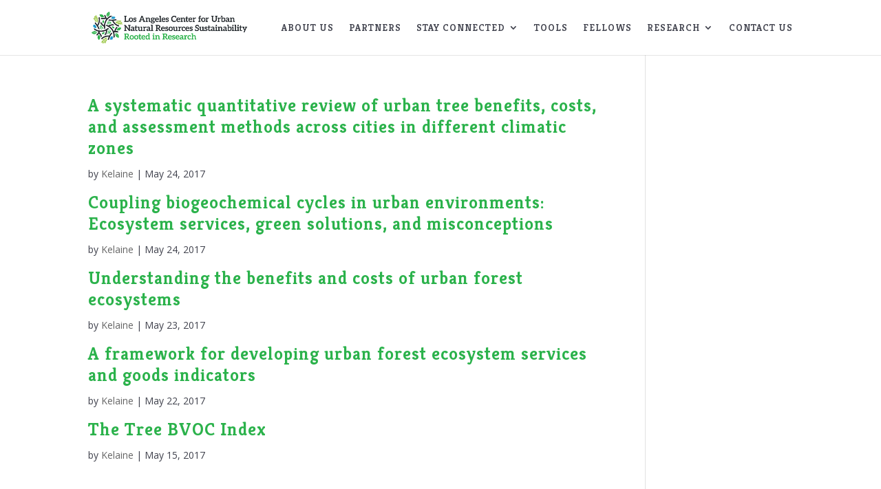

--- FILE ---
content_type: text/html; charset=UTF-8
request_url: https://laurbanresearchcenter.org/keyword/ecosystem-disservices/
body_size: 5114
content:
<!DOCTYPE html><html lang="en"><head><meta charset="UTF-8" /><meta http-equiv="X-UA-Compatible" content="IE=edge"><link rel="pingback" href="https://laurbanresearchcenter.org/xmlrpc.php" /> <script type="text/javascript">document.documentElement.className = 'js';</script> <link media="all" href="https://laurbanresearchcenter.org/wp-content/cache/autoptimize/css/autoptimize_a864f2c2dc798891a4f3f6fe6c6364b1.css" rel="stylesheet"><title>ecosystem disservices | LAUC</title><meta name='robots' content='max-image-preview:large' /> <script type="text/javascript">let jqueryParams=[],jQuery=function(r){return jqueryParams=[...jqueryParams,r],jQuery},$=function(r){return jqueryParams=[...jqueryParams,r],$};window.jQuery=jQuery,window.$=jQuery;let customHeadScripts=!1;jQuery.fn=jQuery.prototype={},$.fn=jQuery.prototype={},jQuery.noConflict=function(r){if(window.jQuery)return jQuery=window.jQuery,$=window.jQuery,customHeadScripts=!0,jQuery.noConflict},jQuery.ready=function(r){jqueryParams=[...jqueryParams,r]},$.ready=function(r){jqueryParams=[...jqueryParams,r]},jQuery.load=function(r){jqueryParams=[...jqueryParams,r]},$.load=function(r){jqueryParams=[...jqueryParams,r]},jQuery.fn.ready=function(r){jqueryParams=[...jqueryParams,r]},$.fn.ready=function(r){jqueryParams=[...jqueryParams,r]};</script><link rel='dns-prefetch' href='//ajax.googleapis.com' /><link rel='dns-prefetch' href='//fonts.googleapis.com' /><link rel="alternate" type="application/rss+xml" title="LAUC &raquo; Feed" href="https://laurbanresearchcenter.org/feed/" /><link rel="alternate" type="application/rss+xml" title="LAUC &raquo; Comments Feed" href="https://laurbanresearchcenter.org/comments/feed/" /><link rel="alternate" type="application/rss+xml" title="LAUC &raquo; ecosystem disservices Keyword Feed" href="https://laurbanresearchcenter.org/keyword/ecosystem-disservices/feed/" /><meta content="Divi Child v.3.0.53.1499108669" name="generator"/><link rel='stylesheet' id='jquery-ui-css' href='https://ajax.googleapis.com/ajax/libs/jqueryui/1.12.1/themes/smoothness/jquery-ui.css?ver=6.9' type='text/css' media='all' /><link rel='stylesheet' id='et-gf-open-sans-css' href='https://fonts.googleapis.com/css?family=Open+Sans%3A400%2C700&#038;ver=1.3.12' type='text/css' media='all' /> <script type="text/javascript" src="https://laurbanresearchcenter.org/wp-includes/js/jquery/jquery.min.js?ver=3.7.1" id="jquery-core-js"></script> <script type="text/javascript" id="jquery-js-after">/* <![CDATA[ */
jqueryParams.length&&$.each(jqueryParams,function(e,r){if("function"==typeof r){var n=String(r);n.replace("$","jQuery");var a=new Function("return "+n)();$(document).ready(a)}});
//# sourceURL=jquery-js-after
/* ]]> */</script> <link rel="https://api.w.org/" href="https://laurbanresearchcenter.org/wp-json/" /><link rel="EditURI" type="application/rsd+xml" title="RSD" href="https://laurbanresearchcenter.org/xmlrpc.php?rsd" /><link href="https://fonts.googleapis.com/css?family=Open+Sans&#038;subset=cyrillic,cyrillic-ext,greek,greek-ext,latin-ext,vietnamese" rel="stylesheet"><meta name="viewport" content="width=device-width, initial-scale=1.0, maximum-scale=1.0, user-scalable=0" /><!-- Global site tag (gtag.js) - Google Analytics --> <script async src="https://www.googletagmanager.com/gtag/js?id=G-MRR9JNN1C5"></script> <script>window.dataLayer = window.dataLayer || [];
  function gtag(){dataLayer.push(arguments);}
  gtag('js', new Date());

  gtag('config', 'G-MRR9JNN1C5');</script> <script>(function ($) {
  $(document).ready(function () {
    $('.et_pb_module.et_pb_accordion.news-accordion .et_pb_accordion_item.et_pb_toggle_open')
      .addClass('et_pb_toggle_close')
      .removeClass('et_pb_toggle_open');
  });
})(jQuery)</script><link rel="icon" href="https://laurbanresearchcenter.org/wp-content/uploads/2017/06/cropped-LAUC-Favicon-Symbol-2-32x32.png" sizes="32x32" /><link rel="icon" href="https://laurbanresearchcenter.org/wp-content/uploads/2017/06/cropped-LAUC-Favicon-Symbol-2-192x192.png" sizes="192x192" /><link rel="apple-touch-icon" href="https://laurbanresearchcenter.org/wp-content/uploads/2017/06/cropped-LAUC-Favicon-Symbol-2-180x180.png" /><meta name="msapplication-TileImage" content="https://laurbanresearchcenter.org/wp-content/uploads/2017/06/cropped-LAUC-Favicon-Symbol-2-270x270.png" /><link rel='stylesheet' id='et-builder-googlefonts-css' href='https://fonts.googleapis.com/css?family=Kreon:300,regular,500,600,700|Open+Sans:300,300italic,regular,italic,600,600italic,700,700italic,800,800italic&#038;subset=latin,latin-ext,cyrillic,cyrillic-ext,greek,greek-ext,vietnamese&#038;display=swap' type='text/css' media='all' /></head><body class="archive tax-keyword term-ecosystem-disservices term-57 wp-theme-Divi wp-child-theme-Divi-child et_bloom et_monarch et_button_no_icon et_pb_button_helper_class et_fixed_nav et_show_nav et_primary_nav_dropdown_animation_fade et_secondary_nav_dropdown_animation_fade et_header_style_left et_pb_footer_columns3 et_cover_background et_pb_gutter osx et_pb_gutters3 et_right_sidebar et_divi_theme et-db"><div id="page-container"><header id="main-header" data-height-onload="66"><div class="container clearfix et_menu_container"><div class="logo_container"> <span class="logo_helper"></span> <a href="https://laurbanresearchcenter.org/"> <img src="https://laurbanresearchcenter.org/wp-content/uploads/2017/06/LAUC-Color-Inline-Full-Web-1.png" width="479" height="100" alt="LAUC" id="logo" data-height-percentage="60" /> </a></div><div id="et-top-navigation" data-height="66" data-fixed-height="40"><nav id="top-menu-nav"><ul id="top-menu" class="nav"><li id="menu-item-105" class="menu-item menu-item-type-post_type menu-item-object-page menu-item-105"><a href="https://laurbanresearchcenter.org/about-us/">ABOUT US</a></li><li id="menu-item-104" class="menu-item menu-item-type-post_type menu-item-object-page menu-item-104"><a href="https://laurbanresearchcenter.org/partners/">PARTNERS</a></li><li id="menu-item-100" class="menu-item menu-item-type-post_type menu-item-object-page menu-item-has-children menu-item-100"><a href="https://laurbanresearchcenter.org/stay-connected/">STAY CONNECTED</a><ul class="sub-menu"><li id="menu-item-1944" class="menu-item menu-item-type-post_type menu-item-object-page menu-item-1944"><a href="https://laurbanresearchcenter.org/stay-connected/calendar/">Events Calendar</a></li><li id="menu-item-2000" class="menu-item menu-item-type-post_type menu-item-object-page menu-item-2000"><a href="https://laurbanresearchcenter.org/newsletters/">Newsletters</a></li><li id="menu-item-1956" class="menu-item menu-item-type-custom menu-item-object-custom menu-item-1956"><a href="https://lp.constantcontactpages.com/su/EXeCWKG">Newsletter Sign Up</a></li><li id="menu-item-2090" class="menu-item menu-item-type-post_type menu-item-object-page menu-item-2090"><a href="https://laurbanresearchcenter.org/spring-partners-meeting/">Partners Meeting</a></li></ul></li><li id="menu-item-99" class="menu-item menu-item-type-post_type menu-item-object-page menu-item-99"><a href="https://laurbanresearchcenter.org/discover/">TOOLS</a></li><li id="menu-item-1939" class="menu-item menu-item-type-post_type menu-item-object-page menu-item-1939"><a href="https://laurbanresearchcenter.org/fellowships/">FELLOWS</a></li><li id="menu-item-1207" class="menu-item menu-item-type-post_type menu-item-object-page menu-item-has-children menu-item-1207"><a href="https://laurbanresearchcenter.org/research/">RESEARCH</a><ul class="sub-menu"><li id="menu-item-3313" class="menu-item menu-item-type-post_type menu-item-object-page menu-item-3313"><a href="https://laurbanresearchcenter.org/2025-la-fire-resources/">2025 LA Fire Resources</a></li><li id="menu-item-1941" class="menu-item menu-item-type-post_type menu-item-object-page menu-item-1941"><a href="https://laurbanresearchcenter.org/research/initiatives/">Initiatives</a></li><li id="menu-item-1916" class="menu-item menu-item-type-post_type menu-item-object-page menu-item-1916"><a href="https://laurbanresearchcenter.org/research/search/">Database</a></li><li id="menu-item-1915" class="menu-item menu-item-type-custom menu-item-object-custom menu-item-1915"><a href="https://lmu-la.maps.arcgis.com/apps/webappviewer/index.html?id=eed2401474d140f181f03e69a1d835e7">LA’s Canopy Viewer</a></li></ul></li><li id="menu-item-109" class="menu-item menu-item-type-post_type menu-item-object-page menu-item-109"><a href="https://laurbanresearchcenter.org/contact-us/">CONTACT US</a></li></ul></nav><div id="et_mobile_nav_menu"><div class="mobile_nav closed"> <span class="select_page">Select Page</span> <span class="mobile_menu_bar mobile_menu_bar_toggle"></span></div></div></div> <!-- #et-top-navigation --></div> <!-- .container --></header> <!-- #main-header --><div id="et-main-area"><div id="main-content"><div class="container"><div id="content-area" class="clearfix"><div id="left-area"> <!--fwp-loop--><article id="post-901" class="et_pb_post post-901 entry type-entry status-publish hentry keyword-benefit-cost-analysis keyword-ecosystem-disservices keyword-ecosystem-services keyword-review keyword-urban-forestry"><h2 class="entry-title"><a href="https://laurbanresearchcenter.org/entry/a-systematic-quantitative-review-of-urban-tree-benefits-costs-and-assessment-methods-across-cities-in-different-climatic-zones/">A systematic quantitative review of urban tree benefits, costs, and assessment methods across cities in different climatic zones</a></h2><p class="post-meta"> by <span class="author vcard"><a href="https://laurbanresearchcenter.org/author/kelaine/" title="Posts by Kelaine" rel="author">Kelaine</a></span> | <span class="published">May 24, 2017</span></p></article><article id="post-899" class="et_pb_post post-899 entry type-entry status-publish hentry keyword-air-quality keyword-benefit-cost-analysis keyword-bvocs keyword-carbon-sequestration keyword-ecosystem-disservices keyword-ecosystem-services keyword-green-infrastructure keyword-invasive-species keyword-stormwater-management keyword-urban-forestry keyword-water"><h2 class="entry-title"><a href="https://laurbanresearchcenter.org/entry/coupling-biogeochemical-cycles-in-urban-environments-ecosystem-services-green-solutions-and-misconceptions/">Coupling biogeochemical cycles in urban environments: Ecosystem services, green solutions, and misconceptions</a></h2><p class="post-meta"> by <span class="author vcard"><a href="https://laurbanresearchcenter.org/author/kelaine/" title="Posts by Kelaine" rel="author">Kelaine</a></span> | <span class="published">May 24, 2017</span></p></article><article id="post-893" class="et_pb_post post-893 entry type-entry status-publish hentry keyword-air-pollution-removal keyword-benefit-cost-analysis keyword-bvocs keyword-ecosystem-disservices keyword-ecosystem-services keyword-energy-conservation keyword-human-health-and-well-being keyword-noise-reduction keyword-stormwater-management keyword-temperature-moderation keyword-urban-forestry keyword-wildlife"><h2 class="entry-title"><a href="https://laurbanresearchcenter.org/entry/understanding-the-benefits-and-costs-of-urban-forest-ecosystems/">Understanding the benefits and costs of urban forest ecosystems</a></h2><p class="post-meta"> by <span class="author vcard"><a href="https://laurbanresearchcenter.org/author/kelaine/" title="Posts by Kelaine" rel="author">Kelaine</a></span> | <span class="published">May 23, 2017</span></p></article><article id="post-878" class="et_pb_post post-878 entry type-entry status-publish hentry keyword-ecosystem-disservices keyword-ecosystem-services keyword-ecosystem-services-valuation keyword-field-study keyword-soil keyword-ufore keyword-urban-forestry keyword-valuation"><h2 class="entry-title"><a href="https://laurbanresearchcenter.org/entry/a-framework-for-developing-urban-forest-ecosystem-services-and-goods-indicators/">A framework for developing urban forest ecosystem services and goods indicators</a></h2><p class="post-meta"> by <span class="author vcard"><a href="https://laurbanresearchcenter.org/author/kelaine/" title="Posts by Kelaine" rel="author">Kelaine</a></span> | <span class="published">May 22, 2017</span></p></article><article id="post-585" class="et_pb_post post-585 entry type-entry status-publish hentry keyword-air-quality keyword-bvocs keyword-ecosystem-disservices keyword-ozone keyword-policy keyword-state-implementation-plans keyword-urban-forestry"><h2 class="entry-title"><a href="https://laurbanresearchcenter.org/entry/the-tree-bvoc-index/">The Tree BVOC Index</a></h2><p class="post-meta"> by <span class="author vcard"><a href="https://laurbanresearchcenter.org/author/kelaine/" title="Posts by Kelaine" rel="author">Kelaine</a></span> | <span class="published">May 15, 2017</span></p></article><div class="pagination clearfix"><div class="alignleft"></div><div class="alignright"></div></div></div></div></div></div><footer id="main-footer"><div id="footer-bottom"><div class="container clearfix"><div id="footer-info">Copyright © 2025 Los Angeles Center For Urban Natural Resources Sustainability</div></div></div></footer></div></div> <script type="speculationrules">{"prefetch":[{"source":"document","where":{"and":[{"href_matches":"/*"},{"not":{"href_matches":["/wp-*.php","/wp-admin/*","/wp-content/uploads/*","/wp-content/*","/wp-content/plugins/*","/wp-content/themes/Divi-child/*","/wp-content/themes/Divi/*","/*\\?(.+)"]}},{"not":{"selector_matches":"a[rel~=\"nofollow\"]"}},{"not":{"selector_matches":".no-prefetch, .no-prefetch a"}}]},"eagerness":"conservative"}]}</script> <script type="text/javascript" src="https://laurbanresearchcenter.org/wp-includes/js/dist/dom-ready.min.js?ver=f77871ff7694fffea381" id="wp-dom-ready-js"></script> <script type="text/javascript" src="https://laurbanresearchcenter.org/wp-includes/js/dist/hooks.min.js?ver=dd5603f07f9220ed27f1" id="wp-hooks-js"></script> <script type="text/javascript" src="https://laurbanresearchcenter.org/wp-includes/js/dist/i18n.min.js?ver=c26c3dc7bed366793375" id="wp-i18n-js"></script> <script type="text/javascript" id="wp-i18n-js-after">/* <![CDATA[ */
wp.i18n.setLocaleData( { 'text direction\u0004ltr': [ 'ltr' ] } );
wp.i18n.setLocaleData( { 'text direction\u0004ltr': [ 'ltr' ] } );
//# sourceURL=wp-i18n-js-after
/* ]]> */</script> <script type="text/javascript" src="https://laurbanresearchcenter.org/wp-includes/js/dist/a11y.min.js?ver=cb460b4676c94bd228ed" id="wp-a11y-js"></script> <script type="text/javascript" id="et_monarch-custom-js-js-extra">/* <![CDATA[ */
var monarchSettings = {"ajaxurl":"https://laurbanresearchcenter.org/wp-admin/admin-ajax.php","pageurl":"","stats_nonce":"f0ab0b9dad","share_counts":"5ec9d8c918","follow_counts":"4eb7080530","total_counts":"eee3da46dd","media_single":"7453f28578","media_total":"8f01d92e02","generate_all_window_nonce":"fbefcfca32","no_img_message":"No images available for sharing on this page"};
//# sourceURL=et_monarch-custom-js-js-extra
/* ]]> */</script> <script type="text/javascript" id="divi-custom-script-js-extra">/* <![CDATA[ */
var DIVI = {"item_count":"%d Item","items_count":"%d Items"};
var et_builder_utils_params = {"condition":{"diviTheme":true,"extraTheme":false},"scrollLocations":["app","top"],"builderScrollLocations":{"desktop":"app","tablet":"app","phone":"app"},"onloadScrollLocation":"app","builderType":"fe"};
var et_frontend_scripts = {"builderCssContainerPrefix":"#et-boc","builderCssLayoutPrefix":"#et-boc .et-l"};
var et_pb_custom = {"ajaxurl":"https://laurbanresearchcenter.org/wp-admin/admin-ajax.php","images_uri":"https://laurbanresearchcenter.org/wp-content/themes/Divi/images","builder_images_uri":"https://laurbanresearchcenter.org/wp-content/themes/Divi/includes/builder/images","et_frontend_nonce":"4a378b1d26","subscription_failed":"Please, check the fields below to make sure you entered the correct information.","et_ab_log_nonce":"54b33a7a07","fill_message":"Please, fill in the following fields:","contact_error_message":"Please, fix the following errors:","invalid":"Invalid email","captcha":"Captcha","prev":"Prev","previous":"Previous","next":"Next","wrong_captcha":"You entered the wrong number in captcha.","wrong_checkbox":"Checkbox","ignore_waypoints":"no","is_divi_theme_used":"1","widget_search_selector":".widget_search","ab_tests":[],"is_ab_testing_active":"","page_id":"901","unique_test_id":"","ab_bounce_rate":"5","is_cache_plugin_active":"yes","is_shortcode_tracking":"","tinymce_uri":"https://laurbanresearchcenter.org/wp-content/themes/Divi/includes/builder/frontend-builder/assets/vendors","accent_color":"#2bb24b","waypoints_options":[]};
var et_pb_box_shadow_elements = [];
//# sourceURL=divi-custom-script-js-extra
/* ]]> */</script> <script type="text/javascript" src="https://www.google.com/recaptcha/api.js?render=6LeEr4MbAAAAABor9yKTllxVb1E-PadWep91lZ8i&amp;ver=4.27.5" id="et-recaptcha-v3-js"></script> <script type="text/javascript" id="et-core-api-spam-recaptcha-js-extra">/* <![CDATA[ */
var et_core_api_spam_recaptcha = {"site_key":"6LeEr4MbAAAAABor9yKTllxVb1E-PadWep91lZ8i","page_action":{"action":"a_systematic_quantitative_review_of_urban_tree_benefits_costs_and_assessment_methods_across_cities_in_different_climatic_zones"}};
//# sourceURL=et-core-api-spam-recaptcha-js-extra
/* ]]> */</script> <script type="text/javascript" id="et-builder-cpt-modules-wrapper-js-extra">/* <![CDATA[ */
var et_modules_wrapper = {"builderCssContainerPrefix":"#et-boc","builderCssLayoutPrefix":"#et-boc .et-l"};
//# sourceURL=et-builder-cpt-modules-wrapper-js-extra
/* ]]> */</script> <script defer src="https://laurbanresearchcenter.org/wp-content/cache/autoptimize/js/autoptimize_96d5321c8f75996f2ec735518244a0e6.js"></script><script defer src="https://static.cloudflareinsights.com/beacon.min.js/vcd15cbe7772f49c399c6a5babf22c1241717689176015" integrity="sha512-ZpsOmlRQV6y907TI0dKBHq9Md29nnaEIPlkf84rnaERnq6zvWvPUqr2ft8M1aS28oN72PdrCzSjY4U6VaAw1EQ==" data-cf-beacon='{"version":"2024.11.0","token":"8a4f771ccc1343469d33dfb631d370a9","r":1,"server_timing":{"name":{"cfCacheStatus":true,"cfEdge":true,"cfExtPri":true,"cfL4":true,"cfOrigin":true,"cfSpeedBrain":true},"location_startswith":null}}' crossorigin="anonymous"></script>
</body></html>

--- FILE ---
content_type: text/html; charset=utf-8
request_url: https://www.google.com/recaptcha/api2/anchor?ar=1&k=6LeEr4MbAAAAABor9yKTllxVb1E-PadWep91lZ8i&co=aHR0cHM6Ly9sYXVyYmFucmVzZWFyY2hjZW50ZXIub3JnOjQ0Mw..&hl=en&v=N67nZn4AqZkNcbeMu4prBgzg&size=invisible&anchor-ms=20000&execute-ms=30000&cb=3ebxdemnr8lm
body_size: 48943
content:
<!DOCTYPE HTML><html dir="ltr" lang="en"><head><meta http-equiv="Content-Type" content="text/html; charset=UTF-8">
<meta http-equiv="X-UA-Compatible" content="IE=edge">
<title>reCAPTCHA</title>
<style type="text/css">
/* cyrillic-ext */
@font-face {
  font-family: 'Roboto';
  font-style: normal;
  font-weight: 400;
  font-stretch: 100%;
  src: url(//fonts.gstatic.com/s/roboto/v48/KFO7CnqEu92Fr1ME7kSn66aGLdTylUAMa3GUBHMdazTgWw.woff2) format('woff2');
  unicode-range: U+0460-052F, U+1C80-1C8A, U+20B4, U+2DE0-2DFF, U+A640-A69F, U+FE2E-FE2F;
}
/* cyrillic */
@font-face {
  font-family: 'Roboto';
  font-style: normal;
  font-weight: 400;
  font-stretch: 100%;
  src: url(//fonts.gstatic.com/s/roboto/v48/KFO7CnqEu92Fr1ME7kSn66aGLdTylUAMa3iUBHMdazTgWw.woff2) format('woff2');
  unicode-range: U+0301, U+0400-045F, U+0490-0491, U+04B0-04B1, U+2116;
}
/* greek-ext */
@font-face {
  font-family: 'Roboto';
  font-style: normal;
  font-weight: 400;
  font-stretch: 100%;
  src: url(//fonts.gstatic.com/s/roboto/v48/KFO7CnqEu92Fr1ME7kSn66aGLdTylUAMa3CUBHMdazTgWw.woff2) format('woff2');
  unicode-range: U+1F00-1FFF;
}
/* greek */
@font-face {
  font-family: 'Roboto';
  font-style: normal;
  font-weight: 400;
  font-stretch: 100%;
  src: url(//fonts.gstatic.com/s/roboto/v48/KFO7CnqEu92Fr1ME7kSn66aGLdTylUAMa3-UBHMdazTgWw.woff2) format('woff2');
  unicode-range: U+0370-0377, U+037A-037F, U+0384-038A, U+038C, U+038E-03A1, U+03A3-03FF;
}
/* math */
@font-face {
  font-family: 'Roboto';
  font-style: normal;
  font-weight: 400;
  font-stretch: 100%;
  src: url(//fonts.gstatic.com/s/roboto/v48/KFO7CnqEu92Fr1ME7kSn66aGLdTylUAMawCUBHMdazTgWw.woff2) format('woff2');
  unicode-range: U+0302-0303, U+0305, U+0307-0308, U+0310, U+0312, U+0315, U+031A, U+0326-0327, U+032C, U+032F-0330, U+0332-0333, U+0338, U+033A, U+0346, U+034D, U+0391-03A1, U+03A3-03A9, U+03B1-03C9, U+03D1, U+03D5-03D6, U+03F0-03F1, U+03F4-03F5, U+2016-2017, U+2034-2038, U+203C, U+2040, U+2043, U+2047, U+2050, U+2057, U+205F, U+2070-2071, U+2074-208E, U+2090-209C, U+20D0-20DC, U+20E1, U+20E5-20EF, U+2100-2112, U+2114-2115, U+2117-2121, U+2123-214F, U+2190, U+2192, U+2194-21AE, U+21B0-21E5, U+21F1-21F2, U+21F4-2211, U+2213-2214, U+2216-22FF, U+2308-230B, U+2310, U+2319, U+231C-2321, U+2336-237A, U+237C, U+2395, U+239B-23B7, U+23D0, U+23DC-23E1, U+2474-2475, U+25AF, U+25B3, U+25B7, U+25BD, U+25C1, U+25CA, U+25CC, U+25FB, U+266D-266F, U+27C0-27FF, U+2900-2AFF, U+2B0E-2B11, U+2B30-2B4C, U+2BFE, U+3030, U+FF5B, U+FF5D, U+1D400-1D7FF, U+1EE00-1EEFF;
}
/* symbols */
@font-face {
  font-family: 'Roboto';
  font-style: normal;
  font-weight: 400;
  font-stretch: 100%;
  src: url(//fonts.gstatic.com/s/roboto/v48/KFO7CnqEu92Fr1ME7kSn66aGLdTylUAMaxKUBHMdazTgWw.woff2) format('woff2');
  unicode-range: U+0001-000C, U+000E-001F, U+007F-009F, U+20DD-20E0, U+20E2-20E4, U+2150-218F, U+2190, U+2192, U+2194-2199, U+21AF, U+21E6-21F0, U+21F3, U+2218-2219, U+2299, U+22C4-22C6, U+2300-243F, U+2440-244A, U+2460-24FF, U+25A0-27BF, U+2800-28FF, U+2921-2922, U+2981, U+29BF, U+29EB, U+2B00-2BFF, U+4DC0-4DFF, U+FFF9-FFFB, U+10140-1018E, U+10190-1019C, U+101A0, U+101D0-101FD, U+102E0-102FB, U+10E60-10E7E, U+1D2C0-1D2D3, U+1D2E0-1D37F, U+1F000-1F0FF, U+1F100-1F1AD, U+1F1E6-1F1FF, U+1F30D-1F30F, U+1F315, U+1F31C, U+1F31E, U+1F320-1F32C, U+1F336, U+1F378, U+1F37D, U+1F382, U+1F393-1F39F, U+1F3A7-1F3A8, U+1F3AC-1F3AF, U+1F3C2, U+1F3C4-1F3C6, U+1F3CA-1F3CE, U+1F3D4-1F3E0, U+1F3ED, U+1F3F1-1F3F3, U+1F3F5-1F3F7, U+1F408, U+1F415, U+1F41F, U+1F426, U+1F43F, U+1F441-1F442, U+1F444, U+1F446-1F449, U+1F44C-1F44E, U+1F453, U+1F46A, U+1F47D, U+1F4A3, U+1F4B0, U+1F4B3, U+1F4B9, U+1F4BB, U+1F4BF, U+1F4C8-1F4CB, U+1F4D6, U+1F4DA, U+1F4DF, U+1F4E3-1F4E6, U+1F4EA-1F4ED, U+1F4F7, U+1F4F9-1F4FB, U+1F4FD-1F4FE, U+1F503, U+1F507-1F50B, U+1F50D, U+1F512-1F513, U+1F53E-1F54A, U+1F54F-1F5FA, U+1F610, U+1F650-1F67F, U+1F687, U+1F68D, U+1F691, U+1F694, U+1F698, U+1F6AD, U+1F6B2, U+1F6B9-1F6BA, U+1F6BC, U+1F6C6-1F6CF, U+1F6D3-1F6D7, U+1F6E0-1F6EA, U+1F6F0-1F6F3, U+1F6F7-1F6FC, U+1F700-1F7FF, U+1F800-1F80B, U+1F810-1F847, U+1F850-1F859, U+1F860-1F887, U+1F890-1F8AD, U+1F8B0-1F8BB, U+1F8C0-1F8C1, U+1F900-1F90B, U+1F93B, U+1F946, U+1F984, U+1F996, U+1F9E9, U+1FA00-1FA6F, U+1FA70-1FA7C, U+1FA80-1FA89, U+1FA8F-1FAC6, U+1FACE-1FADC, U+1FADF-1FAE9, U+1FAF0-1FAF8, U+1FB00-1FBFF;
}
/* vietnamese */
@font-face {
  font-family: 'Roboto';
  font-style: normal;
  font-weight: 400;
  font-stretch: 100%;
  src: url(//fonts.gstatic.com/s/roboto/v48/KFO7CnqEu92Fr1ME7kSn66aGLdTylUAMa3OUBHMdazTgWw.woff2) format('woff2');
  unicode-range: U+0102-0103, U+0110-0111, U+0128-0129, U+0168-0169, U+01A0-01A1, U+01AF-01B0, U+0300-0301, U+0303-0304, U+0308-0309, U+0323, U+0329, U+1EA0-1EF9, U+20AB;
}
/* latin-ext */
@font-face {
  font-family: 'Roboto';
  font-style: normal;
  font-weight: 400;
  font-stretch: 100%;
  src: url(//fonts.gstatic.com/s/roboto/v48/KFO7CnqEu92Fr1ME7kSn66aGLdTylUAMa3KUBHMdazTgWw.woff2) format('woff2');
  unicode-range: U+0100-02BA, U+02BD-02C5, U+02C7-02CC, U+02CE-02D7, U+02DD-02FF, U+0304, U+0308, U+0329, U+1D00-1DBF, U+1E00-1E9F, U+1EF2-1EFF, U+2020, U+20A0-20AB, U+20AD-20C0, U+2113, U+2C60-2C7F, U+A720-A7FF;
}
/* latin */
@font-face {
  font-family: 'Roboto';
  font-style: normal;
  font-weight: 400;
  font-stretch: 100%;
  src: url(//fonts.gstatic.com/s/roboto/v48/KFO7CnqEu92Fr1ME7kSn66aGLdTylUAMa3yUBHMdazQ.woff2) format('woff2');
  unicode-range: U+0000-00FF, U+0131, U+0152-0153, U+02BB-02BC, U+02C6, U+02DA, U+02DC, U+0304, U+0308, U+0329, U+2000-206F, U+20AC, U+2122, U+2191, U+2193, U+2212, U+2215, U+FEFF, U+FFFD;
}
/* cyrillic-ext */
@font-face {
  font-family: 'Roboto';
  font-style: normal;
  font-weight: 500;
  font-stretch: 100%;
  src: url(//fonts.gstatic.com/s/roboto/v48/KFO7CnqEu92Fr1ME7kSn66aGLdTylUAMa3GUBHMdazTgWw.woff2) format('woff2');
  unicode-range: U+0460-052F, U+1C80-1C8A, U+20B4, U+2DE0-2DFF, U+A640-A69F, U+FE2E-FE2F;
}
/* cyrillic */
@font-face {
  font-family: 'Roboto';
  font-style: normal;
  font-weight: 500;
  font-stretch: 100%;
  src: url(//fonts.gstatic.com/s/roboto/v48/KFO7CnqEu92Fr1ME7kSn66aGLdTylUAMa3iUBHMdazTgWw.woff2) format('woff2');
  unicode-range: U+0301, U+0400-045F, U+0490-0491, U+04B0-04B1, U+2116;
}
/* greek-ext */
@font-face {
  font-family: 'Roboto';
  font-style: normal;
  font-weight: 500;
  font-stretch: 100%;
  src: url(//fonts.gstatic.com/s/roboto/v48/KFO7CnqEu92Fr1ME7kSn66aGLdTylUAMa3CUBHMdazTgWw.woff2) format('woff2');
  unicode-range: U+1F00-1FFF;
}
/* greek */
@font-face {
  font-family: 'Roboto';
  font-style: normal;
  font-weight: 500;
  font-stretch: 100%;
  src: url(//fonts.gstatic.com/s/roboto/v48/KFO7CnqEu92Fr1ME7kSn66aGLdTylUAMa3-UBHMdazTgWw.woff2) format('woff2');
  unicode-range: U+0370-0377, U+037A-037F, U+0384-038A, U+038C, U+038E-03A1, U+03A3-03FF;
}
/* math */
@font-face {
  font-family: 'Roboto';
  font-style: normal;
  font-weight: 500;
  font-stretch: 100%;
  src: url(//fonts.gstatic.com/s/roboto/v48/KFO7CnqEu92Fr1ME7kSn66aGLdTylUAMawCUBHMdazTgWw.woff2) format('woff2');
  unicode-range: U+0302-0303, U+0305, U+0307-0308, U+0310, U+0312, U+0315, U+031A, U+0326-0327, U+032C, U+032F-0330, U+0332-0333, U+0338, U+033A, U+0346, U+034D, U+0391-03A1, U+03A3-03A9, U+03B1-03C9, U+03D1, U+03D5-03D6, U+03F0-03F1, U+03F4-03F5, U+2016-2017, U+2034-2038, U+203C, U+2040, U+2043, U+2047, U+2050, U+2057, U+205F, U+2070-2071, U+2074-208E, U+2090-209C, U+20D0-20DC, U+20E1, U+20E5-20EF, U+2100-2112, U+2114-2115, U+2117-2121, U+2123-214F, U+2190, U+2192, U+2194-21AE, U+21B0-21E5, U+21F1-21F2, U+21F4-2211, U+2213-2214, U+2216-22FF, U+2308-230B, U+2310, U+2319, U+231C-2321, U+2336-237A, U+237C, U+2395, U+239B-23B7, U+23D0, U+23DC-23E1, U+2474-2475, U+25AF, U+25B3, U+25B7, U+25BD, U+25C1, U+25CA, U+25CC, U+25FB, U+266D-266F, U+27C0-27FF, U+2900-2AFF, U+2B0E-2B11, U+2B30-2B4C, U+2BFE, U+3030, U+FF5B, U+FF5D, U+1D400-1D7FF, U+1EE00-1EEFF;
}
/* symbols */
@font-face {
  font-family: 'Roboto';
  font-style: normal;
  font-weight: 500;
  font-stretch: 100%;
  src: url(//fonts.gstatic.com/s/roboto/v48/KFO7CnqEu92Fr1ME7kSn66aGLdTylUAMaxKUBHMdazTgWw.woff2) format('woff2');
  unicode-range: U+0001-000C, U+000E-001F, U+007F-009F, U+20DD-20E0, U+20E2-20E4, U+2150-218F, U+2190, U+2192, U+2194-2199, U+21AF, U+21E6-21F0, U+21F3, U+2218-2219, U+2299, U+22C4-22C6, U+2300-243F, U+2440-244A, U+2460-24FF, U+25A0-27BF, U+2800-28FF, U+2921-2922, U+2981, U+29BF, U+29EB, U+2B00-2BFF, U+4DC0-4DFF, U+FFF9-FFFB, U+10140-1018E, U+10190-1019C, U+101A0, U+101D0-101FD, U+102E0-102FB, U+10E60-10E7E, U+1D2C0-1D2D3, U+1D2E0-1D37F, U+1F000-1F0FF, U+1F100-1F1AD, U+1F1E6-1F1FF, U+1F30D-1F30F, U+1F315, U+1F31C, U+1F31E, U+1F320-1F32C, U+1F336, U+1F378, U+1F37D, U+1F382, U+1F393-1F39F, U+1F3A7-1F3A8, U+1F3AC-1F3AF, U+1F3C2, U+1F3C4-1F3C6, U+1F3CA-1F3CE, U+1F3D4-1F3E0, U+1F3ED, U+1F3F1-1F3F3, U+1F3F5-1F3F7, U+1F408, U+1F415, U+1F41F, U+1F426, U+1F43F, U+1F441-1F442, U+1F444, U+1F446-1F449, U+1F44C-1F44E, U+1F453, U+1F46A, U+1F47D, U+1F4A3, U+1F4B0, U+1F4B3, U+1F4B9, U+1F4BB, U+1F4BF, U+1F4C8-1F4CB, U+1F4D6, U+1F4DA, U+1F4DF, U+1F4E3-1F4E6, U+1F4EA-1F4ED, U+1F4F7, U+1F4F9-1F4FB, U+1F4FD-1F4FE, U+1F503, U+1F507-1F50B, U+1F50D, U+1F512-1F513, U+1F53E-1F54A, U+1F54F-1F5FA, U+1F610, U+1F650-1F67F, U+1F687, U+1F68D, U+1F691, U+1F694, U+1F698, U+1F6AD, U+1F6B2, U+1F6B9-1F6BA, U+1F6BC, U+1F6C6-1F6CF, U+1F6D3-1F6D7, U+1F6E0-1F6EA, U+1F6F0-1F6F3, U+1F6F7-1F6FC, U+1F700-1F7FF, U+1F800-1F80B, U+1F810-1F847, U+1F850-1F859, U+1F860-1F887, U+1F890-1F8AD, U+1F8B0-1F8BB, U+1F8C0-1F8C1, U+1F900-1F90B, U+1F93B, U+1F946, U+1F984, U+1F996, U+1F9E9, U+1FA00-1FA6F, U+1FA70-1FA7C, U+1FA80-1FA89, U+1FA8F-1FAC6, U+1FACE-1FADC, U+1FADF-1FAE9, U+1FAF0-1FAF8, U+1FB00-1FBFF;
}
/* vietnamese */
@font-face {
  font-family: 'Roboto';
  font-style: normal;
  font-weight: 500;
  font-stretch: 100%;
  src: url(//fonts.gstatic.com/s/roboto/v48/KFO7CnqEu92Fr1ME7kSn66aGLdTylUAMa3OUBHMdazTgWw.woff2) format('woff2');
  unicode-range: U+0102-0103, U+0110-0111, U+0128-0129, U+0168-0169, U+01A0-01A1, U+01AF-01B0, U+0300-0301, U+0303-0304, U+0308-0309, U+0323, U+0329, U+1EA0-1EF9, U+20AB;
}
/* latin-ext */
@font-face {
  font-family: 'Roboto';
  font-style: normal;
  font-weight: 500;
  font-stretch: 100%;
  src: url(//fonts.gstatic.com/s/roboto/v48/KFO7CnqEu92Fr1ME7kSn66aGLdTylUAMa3KUBHMdazTgWw.woff2) format('woff2');
  unicode-range: U+0100-02BA, U+02BD-02C5, U+02C7-02CC, U+02CE-02D7, U+02DD-02FF, U+0304, U+0308, U+0329, U+1D00-1DBF, U+1E00-1E9F, U+1EF2-1EFF, U+2020, U+20A0-20AB, U+20AD-20C0, U+2113, U+2C60-2C7F, U+A720-A7FF;
}
/* latin */
@font-face {
  font-family: 'Roboto';
  font-style: normal;
  font-weight: 500;
  font-stretch: 100%;
  src: url(//fonts.gstatic.com/s/roboto/v48/KFO7CnqEu92Fr1ME7kSn66aGLdTylUAMa3yUBHMdazQ.woff2) format('woff2');
  unicode-range: U+0000-00FF, U+0131, U+0152-0153, U+02BB-02BC, U+02C6, U+02DA, U+02DC, U+0304, U+0308, U+0329, U+2000-206F, U+20AC, U+2122, U+2191, U+2193, U+2212, U+2215, U+FEFF, U+FFFD;
}
/* cyrillic-ext */
@font-face {
  font-family: 'Roboto';
  font-style: normal;
  font-weight: 900;
  font-stretch: 100%;
  src: url(//fonts.gstatic.com/s/roboto/v48/KFO7CnqEu92Fr1ME7kSn66aGLdTylUAMa3GUBHMdazTgWw.woff2) format('woff2');
  unicode-range: U+0460-052F, U+1C80-1C8A, U+20B4, U+2DE0-2DFF, U+A640-A69F, U+FE2E-FE2F;
}
/* cyrillic */
@font-face {
  font-family: 'Roboto';
  font-style: normal;
  font-weight: 900;
  font-stretch: 100%;
  src: url(//fonts.gstatic.com/s/roboto/v48/KFO7CnqEu92Fr1ME7kSn66aGLdTylUAMa3iUBHMdazTgWw.woff2) format('woff2');
  unicode-range: U+0301, U+0400-045F, U+0490-0491, U+04B0-04B1, U+2116;
}
/* greek-ext */
@font-face {
  font-family: 'Roboto';
  font-style: normal;
  font-weight: 900;
  font-stretch: 100%;
  src: url(//fonts.gstatic.com/s/roboto/v48/KFO7CnqEu92Fr1ME7kSn66aGLdTylUAMa3CUBHMdazTgWw.woff2) format('woff2');
  unicode-range: U+1F00-1FFF;
}
/* greek */
@font-face {
  font-family: 'Roboto';
  font-style: normal;
  font-weight: 900;
  font-stretch: 100%;
  src: url(//fonts.gstatic.com/s/roboto/v48/KFO7CnqEu92Fr1ME7kSn66aGLdTylUAMa3-UBHMdazTgWw.woff2) format('woff2');
  unicode-range: U+0370-0377, U+037A-037F, U+0384-038A, U+038C, U+038E-03A1, U+03A3-03FF;
}
/* math */
@font-face {
  font-family: 'Roboto';
  font-style: normal;
  font-weight: 900;
  font-stretch: 100%;
  src: url(//fonts.gstatic.com/s/roboto/v48/KFO7CnqEu92Fr1ME7kSn66aGLdTylUAMawCUBHMdazTgWw.woff2) format('woff2');
  unicode-range: U+0302-0303, U+0305, U+0307-0308, U+0310, U+0312, U+0315, U+031A, U+0326-0327, U+032C, U+032F-0330, U+0332-0333, U+0338, U+033A, U+0346, U+034D, U+0391-03A1, U+03A3-03A9, U+03B1-03C9, U+03D1, U+03D5-03D6, U+03F0-03F1, U+03F4-03F5, U+2016-2017, U+2034-2038, U+203C, U+2040, U+2043, U+2047, U+2050, U+2057, U+205F, U+2070-2071, U+2074-208E, U+2090-209C, U+20D0-20DC, U+20E1, U+20E5-20EF, U+2100-2112, U+2114-2115, U+2117-2121, U+2123-214F, U+2190, U+2192, U+2194-21AE, U+21B0-21E5, U+21F1-21F2, U+21F4-2211, U+2213-2214, U+2216-22FF, U+2308-230B, U+2310, U+2319, U+231C-2321, U+2336-237A, U+237C, U+2395, U+239B-23B7, U+23D0, U+23DC-23E1, U+2474-2475, U+25AF, U+25B3, U+25B7, U+25BD, U+25C1, U+25CA, U+25CC, U+25FB, U+266D-266F, U+27C0-27FF, U+2900-2AFF, U+2B0E-2B11, U+2B30-2B4C, U+2BFE, U+3030, U+FF5B, U+FF5D, U+1D400-1D7FF, U+1EE00-1EEFF;
}
/* symbols */
@font-face {
  font-family: 'Roboto';
  font-style: normal;
  font-weight: 900;
  font-stretch: 100%;
  src: url(//fonts.gstatic.com/s/roboto/v48/KFO7CnqEu92Fr1ME7kSn66aGLdTylUAMaxKUBHMdazTgWw.woff2) format('woff2');
  unicode-range: U+0001-000C, U+000E-001F, U+007F-009F, U+20DD-20E0, U+20E2-20E4, U+2150-218F, U+2190, U+2192, U+2194-2199, U+21AF, U+21E6-21F0, U+21F3, U+2218-2219, U+2299, U+22C4-22C6, U+2300-243F, U+2440-244A, U+2460-24FF, U+25A0-27BF, U+2800-28FF, U+2921-2922, U+2981, U+29BF, U+29EB, U+2B00-2BFF, U+4DC0-4DFF, U+FFF9-FFFB, U+10140-1018E, U+10190-1019C, U+101A0, U+101D0-101FD, U+102E0-102FB, U+10E60-10E7E, U+1D2C0-1D2D3, U+1D2E0-1D37F, U+1F000-1F0FF, U+1F100-1F1AD, U+1F1E6-1F1FF, U+1F30D-1F30F, U+1F315, U+1F31C, U+1F31E, U+1F320-1F32C, U+1F336, U+1F378, U+1F37D, U+1F382, U+1F393-1F39F, U+1F3A7-1F3A8, U+1F3AC-1F3AF, U+1F3C2, U+1F3C4-1F3C6, U+1F3CA-1F3CE, U+1F3D4-1F3E0, U+1F3ED, U+1F3F1-1F3F3, U+1F3F5-1F3F7, U+1F408, U+1F415, U+1F41F, U+1F426, U+1F43F, U+1F441-1F442, U+1F444, U+1F446-1F449, U+1F44C-1F44E, U+1F453, U+1F46A, U+1F47D, U+1F4A3, U+1F4B0, U+1F4B3, U+1F4B9, U+1F4BB, U+1F4BF, U+1F4C8-1F4CB, U+1F4D6, U+1F4DA, U+1F4DF, U+1F4E3-1F4E6, U+1F4EA-1F4ED, U+1F4F7, U+1F4F9-1F4FB, U+1F4FD-1F4FE, U+1F503, U+1F507-1F50B, U+1F50D, U+1F512-1F513, U+1F53E-1F54A, U+1F54F-1F5FA, U+1F610, U+1F650-1F67F, U+1F687, U+1F68D, U+1F691, U+1F694, U+1F698, U+1F6AD, U+1F6B2, U+1F6B9-1F6BA, U+1F6BC, U+1F6C6-1F6CF, U+1F6D3-1F6D7, U+1F6E0-1F6EA, U+1F6F0-1F6F3, U+1F6F7-1F6FC, U+1F700-1F7FF, U+1F800-1F80B, U+1F810-1F847, U+1F850-1F859, U+1F860-1F887, U+1F890-1F8AD, U+1F8B0-1F8BB, U+1F8C0-1F8C1, U+1F900-1F90B, U+1F93B, U+1F946, U+1F984, U+1F996, U+1F9E9, U+1FA00-1FA6F, U+1FA70-1FA7C, U+1FA80-1FA89, U+1FA8F-1FAC6, U+1FACE-1FADC, U+1FADF-1FAE9, U+1FAF0-1FAF8, U+1FB00-1FBFF;
}
/* vietnamese */
@font-face {
  font-family: 'Roboto';
  font-style: normal;
  font-weight: 900;
  font-stretch: 100%;
  src: url(//fonts.gstatic.com/s/roboto/v48/KFO7CnqEu92Fr1ME7kSn66aGLdTylUAMa3OUBHMdazTgWw.woff2) format('woff2');
  unicode-range: U+0102-0103, U+0110-0111, U+0128-0129, U+0168-0169, U+01A0-01A1, U+01AF-01B0, U+0300-0301, U+0303-0304, U+0308-0309, U+0323, U+0329, U+1EA0-1EF9, U+20AB;
}
/* latin-ext */
@font-face {
  font-family: 'Roboto';
  font-style: normal;
  font-weight: 900;
  font-stretch: 100%;
  src: url(//fonts.gstatic.com/s/roboto/v48/KFO7CnqEu92Fr1ME7kSn66aGLdTylUAMa3KUBHMdazTgWw.woff2) format('woff2');
  unicode-range: U+0100-02BA, U+02BD-02C5, U+02C7-02CC, U+02CE-02D7, U+02DD-02FF, U+0304, U+0308, U+0329, U+1D00-1DBF, U+1E00-1E9F, U+1EF2-1EFF, U+2020, U+20A0-20AB, U+20AD-20C0, U+2113, U+2C60-2C7F, U+A720-A7FF;
}
/* latin */
@font-face {
  font-family: 'Roboto';
  font-style: normal;
  font-weight: 900;
  font-stretch: 100%;
  src: url(//fonts.gstatic.com/s/roboto/v48/KFO7CnqEu92Fr1ME7kSn66aGLdTylUAMa3yUBHMdazQ.woff2) format('woff2');
  unicode-range: U+0000-00FF, U+0131, U+0152-0153, U+02BB-02BC, U+02C6, U+02DA, U+02DC, U+0304, U+0308, U+0329, U+2000-206F, U+20AC, U+2122, U+2191, U+2193, U+2212, U+2215, U+FEFF, U+FFFD;
}

</style>
<link rel="stylesheet" type="text/css" href="https://www.gstatic.com/recaptcha/releases/N67nZn4AqZkNcbeMu4prBgzg/styles__ltr.css">
<script nonce="6SFFNGBwQntcZWLuq3_IlA" type="text/javascript">window['__recaptcha_api'] = 'https://www.google.com/recaptcha/api2/';</script>
<script type="text/javascript" src="https://www.gstatic.com/recaptcha/releases/N67nZn4AqZkNcbeMu4prBgzg/recaptcha__en.js" nonce="6SFFNGBwQntcZWLuq3_IlA">
      
    </script></head>
<body><div id="rc-anchor-alert" class="rc-anchor-alert"></div>
<input type="hidden" id="recaptcha-token" value="[base64]">
<script type="text/javascript" nonce="6SFFNGBwQntcZWLuq3_IlA">
      recaptcha.anchor.Main.init("[\x22ainput\x22,[\x22bgdata\x22,\x22\x22,\[base64]/[base64]/[base64]/[base64]/[base64]/UltsKytdPUU6KEU8MjA0OD9SW2wrK109RT4+NnwxOTI6KChFJjY0NTEyKT09NTUyOTYmJk0rMTxjLmxlbmd0aCYmKGMuY2hhckNvZGVBdChNKzEpJjY0NTEyKT09NTYzMjA/[base64]/[base64]/[base64]/[base64]/[base64]/[base64]/[base64]\x22,\[base64]\x22,\x22C8KAw4/Dl3/DvMOww5fDssO3w6ZKPcOxwowjw5sUwp8NQsOgPcO8w4TDncKtw7vDiVjCvsO0w5LDp8Kiw69meHYZwpPCgVTDhcKORmR2bMOJUwduw5rDmMO4w6bDqClUwrs4w4JgwqLDpsK+CEQvw4LDhcOQScODw4NkHDDCrcOkPjETw598XsK/wo3DvyXCgkDCm8OYEXPDvsOhw6fDg8OWdmLCocO0w4EIW2jCmcKwwrZqwoTCgGxXUHfDlRbCoMObTj7Cl8KKFXVkMsOWF8KZK8OLwqEYw7zClSZpKMK1DcOsD8K9H8O5VQLCqlXCrnbDn8KQLsOyE8Kpw7RpTsKSe8O7wow/wowzP0obXcOFaT7CrMKuwqTDqsKYw6DCpMOlBcKCcsOCfcO1J8OCwqxawoLCmhfCoHl5UHXCsMKGUEHDuCIPYnzDglU/wpUcAMKhTkDCmjp6wrEKwpbCpBHDq8Oxw6h2w44Vw4ANRA7Dr8OGwottRUhiwqTCsTjCn8OLMMOlc8O/woLCgCpABwNUXinChmHDjDjDpnXDrEw9RhwhZMK9LyPCikXCmXPDsMK1w4nDtMOxF8KlwqAYB8OGKMOVwqvCvnjChzZRIsKIwp0wHHVAaH4CAsOvXmTDo8Ofw4c3w71XwqRPLT/DmyvCvsOdw4zCuVUqw5HCmmVRw53DnyHDmRAuPRPDjsKAw4nCmcKkwq5aw7HDiR3CuMO0w67CuV/CqAXCpsOgUA1jKMOewoRRwoHDhV1Gw55UwqtuP8OUw7Q9RyDCm8KcwqB3wr0eXMOBD8KjwrJxwqcSw7VYw7LCnjfDo8ORQVDDhCdYw7bDjMObw7xHIiLDgMKPw49swp5CeifCl2F0w57CmVQqwrM8w7XChA/[base64]/CsMOLw77DqcKawprDncOJRcKUV1oFw7TCpFFVwp8De8Kha37CucKowp/CjcOmw5DDvMOwLMKLD8O4w4bChSfCh8Kiw6tcW2Bwwo7DpMOgbMOZMsKuAMK/woYvDE45Qx5MdH7DogHDpG/[base64]/GVLClsOMw7/DssO9wonDghZOwqgGw7fDgXDCn8OnU8K/[base64]/Cn8KGw5DCrcOiw6fDuMOyZgQjwrtxYcO3XQfDkMKrOE/DimI4ZcKcFMKDbcKCw4N8w4Q9w4RBw6F0G14gUjTCsyEwwrbDjcKfVgHDvinDisOYwrJkwr7Dm1nCrMKDHcKCNzwHH8OtEcKqL2HDpGrDtHZRZsKEw5/[base64]/DhMK7wqxLciDDsnxJwonCocKlwobDvcKqw7XDl8KIwqglw7vCiGvDgcKWYMKYw5xLw70Cw716KsKEQ3XCoEsqwpzCocO9FWvCpBtxwrEPGcOxw6DDgVfCj8KnbQDDvMKXXGLCnMOoPArCni7DpmQVTMKEw7ssw4nDsy/Ci8Kfw7/[base64]/wpkcw4vCvHtra8KPYsOyEcORwpcxXcOFworCocOtATfDusKtw4gAMsKHQnAewoVIXsKBQzgaCVE3w4R8GD1uFsOQRcOgFMOnwoHCosKqw7NEwp9qbsO3wqE5UQ0Hw4TDnU1cRsOsZhhRwpnDl8OSwr9VwpLDncOxZ8OEwrfCuyLCt8K8d8OUwqjDgR/[base64]/G3jDusO6wrcGaUTDrsOrA3rCkMKTDCTDuMKYwpVjwoDDik3DjiJTw64iNcKjwqdbw6JeccOkQxVSX286eMOgZFgGXsOWw4staB/DlxzCoQ8/DG8Qw4nClMK6Y8Khw79sOMKAwq00VzDClkTCmEFVwqpPw7PCqznCq8K3w6bDhCPCkEzCrRcoOcOzXsKTwqUOc3/DmsKUEsKdw4DCmRkJwpLDkcK7XnZfwrwHCsKxw5dUwo3DomDDsyrDinLDn1kdwpt3fA7Cl2bCnsKtw6EQKjrDk8OnNUQCwrjChsKAw53Du0ttdcObw7daw54kYMKVccORVMKUwrw4HMO7KMKqY8O7wqzCisK8Bzs/cBhdAhhmwp9AwrTCnsKMP8ObDyHDg8KRSWoVdMO9AsO2w7HCqcKyaDNgw4vDrgHDo0vCkcO/wprDmRVcwro/G2fCnVrDqcKkwpxVFjQ4HBXDjXPCgAHDm8KcM8Opw43CliNyw4PCusK7EsOPHcO0wpcdJcObRDgDKsOaw4EfF3o6A8OFw5BHH2ZIw7PDmk8jwpnDhMK0DMKIeCXCoyENfSTClRZncsKySMKUK8K9w43DgMKlcC4PRcK+Iy7Di8Kaw4A9Y1E/[base64]/DvmrDilXCmsOYw7HCjDAneMK1w6sJTsKbUgzCnFjCocKPwqBfwrrDqG7Cl8O+b2U6w5XCnMOIYMOVGsOOwpDDt0PCr3IJC0bCv8OLwqTDp8KyBGvCisK5wr/DshlVW03DrcOSG8KNfjXDn8OrWsOWZXTDosO4KcOXSibDg8KfEcOcw48tw7ZAwoXCqcOrEsOkw5Ehw7RfUlTDsMOfYMKEwrLCksO+woZvw6/ChMOjdWg8wrHDqsO4wol8w63DmsKQwpgXworCiyfDj3lvaxJdw40IwqnCrXTChCHCu25QWGIZesOKMsOQwofCp2DDoS7CusOGfAI6LsKvATY7w6NKQmpSw7UwwqjCusKIw4jCocOVVXRTw5LCicOkw4BnEMKHBQLChsKkw50Xwo5/VTjDgMOhDDxZIj/DnQfCoC0aw7MmwoI/GsOcwp1+YcOTw5AAdsOQw40VOAolBAhiwqDCsSA1fVzCpHAQAMKhWgkfPVp1XxFnFsOLw5/Cj8Kow4Bew5MGZcKbEcO2wqUCwqbDhcK5bSAUH3rDm8Orwp4JYMO/wrnDm3t3w77CoizCl8KqCMKDw5RkAX4mJjxhwrZOZyrDtcK1IcKsWMKJZsK0wp7DrsOqWlBbOzXCgMO2EkHCqlvCnFMUwqUYAMKXwpwEwpnCuQkyw53Dv8KMw7VRFcKcwq/CpX3DhMKww4BQDgALwp7Cq8K/wqbCkTsrZEYVLEjCkcKdwofCncOXwrt6w7Jyw4TCsMKDw5lYbhHClHTCpXV3dAzCpcO7BsK0LWBPw6zDjnA0CCTClMK+w4IGQMO3ZTlJPV1uw6hjwpLClcOxw6jDri4Cw4/[base64]/Ck8OJwrzDkmjDrMOzw5skMsO5R8KNURjCt2nCvMK0OBPDlMKEIsOJQ3zDocKLP0Y6wo7Dm8KrL8KBD0rDpj/DjcK7wpfDm2IIfGg4wpYCwqMgw4nCs0TDuMKbwrHDngMXDwFNwrQFDg8BfjzCu8OaNsKrGXZTGx7DosK9PB3Dm8K+dUrDqMOhesKqw5YYw6M3SCPDv8K8wr3CuMKTw6/[base64]/[base64]/dA/DjFLCg245JEINw6rCql0NIcKtE8O2TDzDr0xBEMOLw7Y+YMOqwrlgeMKSwq3CgUQCR11HIScfNcKdw6TDrMKedcKxwpNmw6TCoTbCuzRIw43CplfCkMK+wqQ/wqjDiGfCskpHwo08w6nDlAgCwp8pw5PDi0/CrwdJKmx6Sj9tw4rCp8KIHsKzRWQ8O8O6woTCscOpw6PCqcKCwrEuIHnDjD4cwoMpR8OBwrrDnk3DnMOlw6wNw4vCrcO0dgXCnsKQw6/DoEUHEnfCksOiwrJkJj1DdcOZw7XCkcOXHWQwwrHCksOsw6jCqsKtwqEwAsOWfcOzw5kwwqzDqH4uRCp0HcOARXjCgsOSdGVCw7LCt8KBw4x2BhHCsAjCo8O6AsOIVh7CnTlPw50iN0/DiMOIeMKgB08iQ8OAN3dvw7E6w7fCmMKGaFbCjClew4fDjsKQwqQZwpjCrcOAwoXDgBjDt3xZw7fDvMOwwqxEDFk9w651w78Mw6HCtFB9cxvCtRLDlypSdwc7bsOHGFQTwqc3Uyl/HhLDsl94wpHDrsKGwp0yOz/Du3EIwptBw5DCrytHdcK+UWpkwq0lbsO9w4IWwpDClnUAw7fDmMOmHUPDuj/Dpj9kwrRsJsK8w6ghwpLChMO1w7HChjt+S8KfdcOeay/CkCfCp8KRw6ZHB8Ohwq0TY8Odwp1qwqpZBMKMD03DqWfCiMKSPyhMw7YzJC/Cglx1woHCk8OvSMKTTMKvI8KEw5PCtMOGwp5Bw7svQALCg097TX1tw71kcMKFwoUIw7HDox8YBcO2PCFxY8O1wpPDtAJCwopvCQnCshrCoyDDs0rDsMKJK8Kjwq46Tg1Tw5JSw45VwqI5YFnCqsO+ai/DmWVfAcKRw7vCmCJ2VzXDt3fCh8KWwqARwpkEKDR6ZsKewpVQw70yw4J2VCAYSsK0wr1kw4fDocO9LcO5VllyVMOxOzl+Nh7DksOLfcOhRMO3H8Kuwr7Cm8OKw4QVw7A/w5LClGkFU2pkwoTDuMKlwrRTw6V3ekIEw6nCqX/[base64]/wrEzF3vDuSnCgFMAw5nCvzLDo8KLJsKqwo44w60JSDgkQy9Kw5bDsAh/w4jCthvCiihkXDPClsOidmPDjsOpQsKhwrsSwoHCuUtpwpwAw5dhw6XCjsO3JWHDjcKPwrXDmnHDsMOJw5XDqMKFQMKVw5/DhCsrOsOmw71ROWQHwqPDvxvDqnQBFn7Dl0rCknYDOMONI0Iewq0Rwqhjwp/CkUTDpwzCtcKafX1PacORdCDDsn8jLVMswq/Dm8O1NTV9U8Ojb8Kgw5t5w4LDr8Ocw7ZmOjEbA35wUcOkNMKwC8KeNzfDqXbDsDbCiWVYIBkBw6pvRmnDqkQaMcKFwrUNTcKvw45rw6trw5fDjcKywrzDlxnDv0PCqGhMw698w6bDgsOAw5fCoB8/wrnDlGzCvsKBwqoVwrPCoQjCkzNEb04EOC/CrcKIwqwXwonDoxHDosOgwoEdw4HDtsKrPMKEcsO1PwLCoxAuw6jCq8O1wq/DhMO1H8OyICIVwrNhOWfDlsKpwpM8w4fDjHvDtjTCh8OLVsK4w5Qkw5NLBxDCqF3DnlhiWSfCn0nDk8K3AD/Ds117w7PCncOrw5jCg2xqw6BhU1fChToEw4jDt8OZX8OuRSduIkPCpXjCrsONwqvDnMOyw43DusOIwoVhw6vCpcOlVxAkwopqwrzCui7DtcOjw41fGMOlw6kvDMK0w6dmw7ULIGzCvcKCHMOhXMOcwqbCqsO5wrt3XGwjw6zDkEFESUrCoMOoPxdkwp/DnMKiwo43UMO3HGxEO8K6JMOnwrvCpMKrGMOOwqPDi8K1c8KsM8O0TQNrw7c8TxUzY8OgCnR/LQLCmMKfw5BQeUxTCcKpwoLCo3QaaDBCGsKcw7PCqMOEwonDusKFJsO8w7/Dh8K2cFbChMOYwrXCk8KYw5NJYcO2w4fCmDTDhGDCgsKFw6fCgnPCrXJvW3wfw7FGNMOtPsKfw4xvw6JxwpXDrsOHwqYLw6fDlGQnw7kKTMKCChnDrBRxw4hcwoJ1aAXDhFU5wrI3ZsOSwq0tB8Ocwr0hw5NQcMKsXHMWDcOEAcKqWEwtw4hRWnzDgcO/M8Ktw4PChATDuG3Co8Ovw7jDpgVFRsOmw4PCqsOuccOow7d4wqfDmMOMRsKOZMOfw6rChcO/FhEZwoAWeMK7X8O0wqrDqsK1KWUqFcOOMsOqw6sgw6nDkcO8K8O/KcOHJDbCjMKtwrwJMcKBFxJbP8O+w6J+wpcAWMOJH8Ouw5ttwq4jwofDt8O8UXXCkcOwwrVMGgDCgsKhUcO0VQzCmk3Cl8ORV1wFB8KeGsKUDAwGfMOaS8OiacKxNcOwVwYFKFQzWMO1Hx8NTiXDuG5Bw4BZSyVsRcOvYU/Cpkl7w5J3wr55TW91w67CtMKyfEx+wpNew7djw5PDqx/Dk1DCssKgfwrCv0PCvcOnPcKEw7cKcsKNLQHDhsKww5LDmEjDvFzCtGwAw73DiHbDtMO2PMKICWk8LFnCksOQwqxAwq8/w6JAw4LCpcKwYsO1LcKlwrV9KD54BcKlf1Q9w7UnFU0Gw5oQwq9pUhgeChxawrvDpz3DnnfDpcOYwpc+w4LCny/[base64]/CsOVTsO7OQdwG8KAwqZndmrDmsKlX8OyFMO7DHLDmcOYw4HCpMOeLVvDtQZlw7MDw6bDt8K9w65hwoZIw4LCjcO3w6Ikw6U8wpUGw5/Cn8KawrPDixPCkcOTOznCpErCiBTDuAfCvcOGDMOoRcOkw7LCmMKmZi3CgsOuw5QRTk/DlsOcdMOWdMOGS8O9RnbCoTDDsz/Dnyc8JEgrIUt/[base64]/Co8K9w7XCksKawrg5wq0EwpnCrXpsRF0IMsOIw4p3w5ZDw7cywq/CtcOeCcKKPsOXbVJwD30fwrB/FsKsDMONc8OXw4ctw7gtw7bCgj9VTcOew5fDhsOkwoZfwrTCpArDm8OeRcOhBV0taX3CtcOtw4PDvMKEwoPDsh3Dvm1XwrULXsKYwpbDkjLCtMK3VMKaHBLDo8OBfWR7wrrDucKKQFDCqQI+wrHCjwkfLWlSHkVBwoR7Iihkw7fDgy8VVz7DsQvCocKjwoE3w6/Ck8OiXcOGw4YhwoXCn0hmwoXDkxjCpwdlwppgw7N2PMKEbMO8BsKVwolYwo/DunpSw6nDrwZBwrwiw59necOIw5I8Y8KYBcK1w4JYCsKkfDbCqzXDkcKcw7BkX8KhwqjDhiPDo8KhI8KjC8OFwp5+Uy5TwqB1wo3Co8O9w5Bfw6RpFmoCPk3Cp8KsbsOew77CtsKzwqFcwqURAsKGGXrCtMKGw4/CsMOGw7AkMsOYcy3CicK1wrPCvHRiGcK2KjDDjlrDpsO5DFRjw55cLcKowqfCnjkoUkpWwoLDjRDDscKMw4jCnyjDgsOlBAjCt3FtwqoHw5DCmULCtcKBwrzDnsOPTU4EVsO+Q3Ixw4TDjMOjYH4mw5ENwq7CgcKkawgtH8KVwqIFOMOcJRlywp/DjcKewocwfMOJQMOCw743w5xYQMORw4Yww4zCocOQHUTCnsO6w5t4wqxYw4/CvMKUOVJZP8OOH8K1MSjDpwvDtcKbwqtUwodqw4HCsUokMyjCq8K1w7nDs8K+w7nDshcIJRsLwpAowrHDoGVXUHbCo13CoMKBw4zCiW3DgsOsTUjCqsKPfQ7Dh8OFw4EkQsOxw7PDgVXCpMOQb8KWIcKIw4bDlBbCtcORYsO1w7/Ci1R3w4YIUMOgwrDCgl1+wr5lw7rCuh7CsztRw5vDlUvDnwhUTcKlORPCvElSE8K8O2QQPcKGJ8K+STjCjwbDj8O4REBAw5ZawqVEBsK9w6nDtcKYSGDCrcOew6oCw4J1woBneQ7CgMORwpszwqjDgh7CoTPCn8OwY8KnVSVpXypww6XDvAgRwp3Dj8KKwp7DsR0WdG/CgMKkNsKqwpkdBnwhF8KiasONGzx6Um/DnsOjQHZFwqZWwpofHcK2w7LDusOXFsOuwpk9ScOewrnCnmTDqwg/OFJ2MsOxw7Adw55cT2g6wqXDjXLClsOeDMOPSjzCjcKhw6gAw5BPY8OPLFHDsl3Cq8Kdwqd5bMKcUSMnw6TCqMOKw7tCw43DqcK9CsObERFKw5RtPkNewpF3wprCtQvDjQ3ChsKcwqTCo8K/TjDDnMKweU1vw6jCixYNwpo/YDFqwpDDgsOFw4jCisK/YMKww6vCicOleMOIV8OzB8OUw6kkacOPb8K0McOwQHrClXHDkmPCusOdYB/CrsKBIHHDhMO4FsKoecKxMsOBwrbCnh7DncOqwrQ0E8KBfMOABWocZcOAw7HCmcKjw6I/wojDtx/[base64]/CujNQwrPDnsOdwrDDm8KqGwUnYFJvdVFLWl7DucOMABEIworDuSHCrMO4G1RRw5UXwrl2wrfCi8OTw7J3YGpQKMO/RXMpw58jVsKCPDPDqsOpw71ow6nDpsOLNMO+w6rCmUTCtTwWwqrDucO7w73DgmrDg8Ojwp3Cq8O/I8KaPMOoZMKJwqvCi8OcEcOSwqrCp8OUwoh5XzLDuiXDm3tEw45xF8OLwqNZNMOmw7UvS8KZAcOVwocFw6VtYwnCkMOrSzXDrBvCpB/CjcKWMsOxwpgvwozDuTpxOiwLw45kwqogT8Kxf1DDtiNheUjDucK2woJDAMKgb8KawrsuTMO0w59DOVsXwrfDucKCFl3DucKEwqvDiMK1dwl9w6slMQJrHyXCoyhhegxBwojCngxgbSRSFMOrwqfDusOawr3DtSAmDQXCjsKUP8KeMMOvw67CjzE+w4AZUn3DjU0/woPCpR0Yw6fDiH7CssOhcsKbw5YJw75xwrI0wrdSwpBsw4fCtCs/DMOKesO1WQPClm3DkgQiSQkVwosnw5cyw4Bswr82w4vCq8OCbMK3wrjCkzdTw7svwp7CnjshwrBEw63Cg8OaEwrDg0RMOcObw5Bnw4oyw47Cl0bDl8KFw5ATPx1SwrYtwpR4wqsgIGU2w5/DjsK8EcOWw4zDr2U2wr8VAxF2w4/Dj8Ksw5Juw63DqDoHw5LDvwl/SsOoEsOaw6TCsWRMwrHDmjYRGgPCgTwNw64+w6jDsDNowrYsMlHCoMKiwojCll/[base64]/DlMOHw6sQworCiXnDhsOtfg8/[base64]/G8OjwrTCo2oKwpB8DMKtw4jDjcOiJl8/w6bCnlfClsOsXzHDqMOlwrXDqMOewrPDnzrDjsKfwoDCo0wYBWQGUBZDI8KBAlM5RQVTKiPDuhHDgl9Sw6PCmAwmHMOBw4E5wpDCuALChyHDpcKlwqlJAGEXVMOxZBbDmcOTKEfDs8Oiw5dowpo0HMOrw65LAsOqNw5XesOkwqPDgAk/[base64]/DlQgcWcKgXDEEw6vDqkHDnMKew7RUw5gjK8OEc17CtcOvw5lhAADDs8KyRFTDkcKoXsK0wovCphZ6wr/DpHkcw6QWH8KwFhXCgRPCpw3DssORMsKWwoJ7ZsOdDsKaXcO+AsOfHQXChBNnesKZYcKOdAcIwqbDicO6w5wUWMO1F1zDqsOowrrCiGYOL8O9wqpYw5N/w47CgTgtCMKBw7BMRcODw7YOd1wRwq7DvcKMSMKOw4nDlcKyH8KiIgPDicO4wpxjworDnMKbw73Cq8KBaMKQPEFiwoFLWcOWPcOyKVZbwrsADF7DrnA8aEx+wp/Co8KDwpZHwrHDi8KgUgHCpAbCosKQCcOKw4rCm0/CrMOFEsORPsOoXVRcw4MvWMK+IsOOLcKfw7rDpCPDgMKhw4k4AcOFI17DkmxPwr9IQMK4EX0eN8KIwoBAQXzDuWnDkGXCujbCj2Zuwo8Sw6TDpjXCjDghwql2w4bCmRjCosO/RGHDn2DCm8OIw6fDtcK+TjjDlsKrwrx+wqzDtcKMw4bDsWRLLSg/w5RUwrwFDQ/CggcMw7LCnMOqECxaHMKYwqfCt2A0wrxMTsOrwpMZGHXCsW7Dt8OPVsKrWE8XH8KSwoY0wpjCtQhtFlw0GwZDwqnDolkSw5gowptnD1zDvMO/wobCqQo0bMKyDcKDwqwuGV1nwqkxOcKMZ8KVRUdPIx3CrMK2woHCtcKTZcOmw4nCjC4/wpHDi8KJWsK4w45ww4PDqwMWw5nCn8ObTcOeOsK3wrbCvMKjCMOqwrxlw4DDtsKVTSgewpLCsWBuwoZ0amhfwpjDtS/CoGrDiMOQPyrCgcOYamtSYmECw7IYDjg+XMOxfk1IDXAVMhxGMcOCdsObVsKGLMKWwpMzBMOmc8Oxb2/[base64]/DgsOvAGx7EwUfw4w5AyjCv8OAJ8KAw7rCmcO1w4nDosOgO8OjURbCv8KhC8OIYw3CtsKSwohbwqHDhMOxw4rDnRHCh1DDr8KRYQ7DqVrDlX9lwo/CmsOBw5QrwrzCtsKwGcO7woHDjsKGwrt4VsOww6HDvT/ChV7DsQ/ChRXDusOTCsKAwpTDn8KcwrrDvsOfw6vDk0XCn8OOG8OmeDfCk8OLE8Ofw7hfBxxPM8OiAMKGUFJacVvDtMOFw5DCjcOKw5olwp44KyzDsFLDtHXDnsO5wqzDnFUww51jSjsyw6bCtjHDqnx/C2zDqBBbw4/DgCnClcKUwo/Dsh/CqMOtw61kw6MkwpR9wqLDtcOnw5XCvTFLIh9TbicTwpbDosObwrLDjsKMw7DDk2bCmQYuci9YGMKxflPDqy4Hw63CpcKLBcOiwppCNcK5wq7DtcK9wpQlwpXDi8OFw6HDr8KSTcKPJhjCksKPw5rCkSbDr2fCq8Kuw6HCpjp8w7sXwql/w6PDgMOJWVkYGxzCtMKqKXLDgcKqwoPCmT8Cw5HDqQ7Dl8KOwpzDhRHCoA9rGncrw5TDmknCvzhKfcO8w5oUO2XCqB01EMOIw4HDim8iworCkcKIeiDCs0fDgcKzZ8OxTGLDhMOiPTwHSHIbKGBEwq/CpQ3CnQJ9w5/ChBfCq0VXAsKawoPDuknDm3sQwqrDgMOfJRTCgMO4f8OGJXoSVh/DoiRHwqUCwpjDmy7DsTAKwrDDvMK0a8OePcK0wqrDtsK9w6BQD8OMK8KLD3HCqQ3CmEI3EnvCkcO4wo8Ed21ww43Dt3QQXyTCnkszHMKZemtww7PCiXLCu34Bw4BGwq92MyrDk8K7JFsXLxViw6fDgTNQwpfDmsKSUT7CvcKuw4/[base64]/DqsKJccO/[base64]/[base64]/[base64]/DlhTCjHA+w67CpSXChcKlw5LCkXLCssOVw5/DjMK2bsKASArCqMKQHcKWAQRABGNqLVvCknhYw7zClF/DmUTCssOECMOvfGoDNmDDiMKpw7AvHT7DmsO6wq3DscKUw4QjKcK6wp1MfsKdNMOFfcORw6DDtsKTJnXCqmFBEFMqwp8KQ8O2dwlya8OEwq/CrcORwp18IsOZw4LDiy0Ew4XDmMOkw6jDicKtwrNSw57CikjDsTHCgcKUwqbCksONwrvCicOrwqDCu8KcbWAqAMKhw71EwrEOUXXCkF7DoMKZwrHDpMO4NsOYwrfCgsOXGW4BVysgQcOiRcOmw7/CnkfDjjVQwojCocK0woPDjQjDnwLDpUHClCHDvlsIw7wkwpwDw4gPwrHDmTVOw7h7w73CmMOiAsK/w5YLc8KPw67DuGbCgj1MSFdLIsOFa2/CpsKpw5VzQi/CicOCJsOwOQhPwotBWkNsIj4EwqRjUUE/w5wMw7BUWMKfw4lCV8OtwpzCtXl6TcKewoLCuMOQT8OnQcOXdlPDscKawpAEw7x1wppva8Osw5lPw6PCg8KmBcKva3jCpsKswrDCncKHScOLJcKFw647wptGR0orw4zDrsOfwrzCsw/DqsOZw6xQw6fDuEPCgjhVfMKWw6/DpWINCynDgW8vGMOoEMKeK8KyL3jDggNewp/Cq8OCLmvCkDcsfsO2ecKpwo85EljDojsSwp/CojVHwr3DhRwfDMOhS8OiQyfClcO4wqrDiyTDnDcLJ8O1w4HDscObCBDCrMK7JMODw4BkYXrDs30vw6jDhXUJw5FLwo8Fw73Cq8Khw7rDrxYcw5PDhSECRsKdPjcpRsOsBkVAwqwfw64wKDvDjHvCrsOuw4dNw4bDv8OVwo5+w4xqwrZyw6fCqMOwQMOiHiRcC3/CpsONwosDwpnDvsK9wrkmcBdlZ2sLwpsQXsOewq0xRsKQNwtKwrnDq8K6w5/[base64]/DrCLCoHJdw5MuGsKRN0rCv8Knw7zCjMKJLcK7RAJWwr97wo4Ow6FuwpMncMKOFS0bLzxVX8OLM3rCqcKLw4xpwo/DuhJOwpwywrsjw4xIWkp4Il0VNcOsOC/DpXXDg8OiWW5two/DkMO1w6k9wpLDiwsrQAoRw4/CusKDUMOUDsKQw7RFXk3CuDHCp21RwpBTMMKsw6rDlsOCG8KHHGvDj8OPR8OReMK/[base64]/w7Qmw5lCFMKkRStPwpAmwpPDnsKSVmVjw6LCt8Kyw6DDl8OOOEXDnl0uwobDkDFdf8OXEHshQH3CmzTCqhNFw5QUPwVPwo50E8KSTTpjw5DDhCvDu8Osw5hrwo/DtsOFwpbCsx0xNsK8wpDCjMKCYsKwWFzClFLDh2DDvsOSWsK0w6YBwpfDsgdQwpVpwr7CtUhKw5jDo2nDm8O+woDDqMKbAMKvWGBbwr3DizQhOsK3wpcVwrZQw6l9Cj4kecK0w6F2HC9Tw5RMw73DuVUoYMOCYggWHE/ChHvDgD5cwrVdw67DtcOgC8OdXlFwa8OjGsOMwoIcwpVDORjDlzdmYsKsRnrDnW/DisOowrQXfcKRUsOdwpURw49qw5bDnW4Hw7cnwrYpVsOqMHsww4zClMKLIxfDkMKgw5d2wrYNwrsccwLDhHPDpC/DqS4IFihxZMK8LMK0w4oCPhvDjcKUw4/CrsKdCwrDgCjDl8O9HMOJNC7CrMKKw7glw6sSwqrDnFspwrbCoh3Cp8K1wqNiHDtWw7UvwrfDhsOPfRvCjzDCusKCZMOCTGBXwqjDsBrCqQcpY8OXw697RcO8cXJnwoQcY8OBUcK7YsOSLms5w5IOwpLCqMOwwoDDi8K9wotowp/CssKUbcO6OsOsM1HDoX/DpDvCvE4PwrLClcOOw68JwpbCpcKkIMKTwrFKw7rDisKSw6DDncKEwpzDh1rDjTPDm1kZD8KYE8KHRFQIwptawr9hwqPCusO7Cn3DknZgDsKHJwHDlj0UL8OuwrzCrcOowrPCk8ObK2PDqcKsw44Aw67DoF3DpAI8wr3DjXlkwqjChcOFasK4wrzDqsKxDRw/[base64]/CucKdC8OKw4sLPsK1a1XCrcKhw7zCpAt5w6p/dsKGwoRqbsKyWnV4w6EAwrPDksOGwrtCwqExwo8nPmvCsMK+wqLChMORwqo5PsOGw5bDnnIDw4rCvMK1w7DDpA1JKcKywppRCDNrVsOsw6fDssOVwrpEV3FFw4MLwpLDg1/CggR2dMOsw6nCmTHCk8KROMOvY8O0wq9fwrF7LSwOw4XDnk3CssOdOMOOw6tnw7h8FsOMwqRDwrnDlHl5MB0/[base64]/w5bDr1vChU0tEcOUw7EIwqzCuV1vaAbDpsKKwpQoHsKkwqfDpMO5SsK7wrEsYT/Ci2TDv0Nyw7rCpHxKf8OaRWbDuwwYw6NnWsOgJcKMJ8OSa25fw60Gwp1MwrYBw4JzwoLDhScIKH4/GsO4w7t6K8KjwrvDs8O+SsKhw6PDr3hmCMOva8OncH/ClARXwolAw4TChkVIQD12w5HDvVwxwrBrMcOqC8OCBQwhP2NkwpfCgVBcwqrCnWPCr3HDp8KGQ2zCjHNHBMOBw4Nbw7wkHsORP0s+SMOVccKkw7pIw5sTBBEPW8OLw6DCq8ONGsKZNBPCucKhLcK4w4/DssOTw74bw4TDoMOGwppLKhYwwqzDuMO9Y2HCqMODTcO0w6IkdcODaGBHTDfDg8KrdcKOw6fCncORPXrCjynDk1LCiyNWQcOFVMOZwpbDrMKowop6woIff35ja8OCwr1ESsOSew/DmMKLXmDCiwRCUjtGFV3Do8KvwqwrVj7DiMOVIF/[base64]/[base64]/ChsOywp7CkMK9wp0RLMKOVMOOwrPDjBXDm8KpwoESbzgGfBXCrMKZTB0vFMKGBkvCkcOZw6PDvgVawovCn17Cv3XCoTQWBMKPwq/CtlR3woDCjDNhwqXCvWLDisKJImgzwp/CpsKXw5vCgFnCrcODRsOReRtXETp9csOnwqPDhWZcRkXDv8ORwoXDn8KWZMKcw6RNXTHCkMOybi0Uwp7CmMOXw7x3w5Ypw4LDn8O5fxs/[base64]/DmnLDu8OMGsKIw5MSeMKmcsK8wqoHw5Yiwq/Cq8KtdhjDqwDDgBYnwqrCtGnDrcO0Z8O9w6gJcMKvWnVrw65PJ8OoVmM6R3cYw6/CscKRw7nCgXgHccKnwoJgF1vDtTgzVMOScMKOwrRxwrhGw7Rnwr3DrcKeN8O0UcOjwoTDjm/DrVAbwpXCt8KuPsOiScOAW8O9bMORKsKEXcOcDHJ+QcO7ezV3SgATwoFZaMOCw6nCqsOKwqTCsnLDmTzDlMOlY8K8Q0w3woEgNG9vWsKuwqA4FcOzworCtcOuFgQqU8K6wp/ChWBJwobCgCPCsQkew4xyBTwdw4PDt0gfcHjDrmxuw63DtiHCtnoRw5BuFsObw6nDgQbDq8K+w4ETwpTCiHJJwpR3VcKkZsKjbMKbQF7DjQRXAlAkPcOuPzQSw5vDhU/DlMKXw7fCmcK6fjYDw5Vqw6F4PFIsw6/DnBzDtsKuFHrCsjHCkWvCrsKEEXl6EVA/[base64]/CgHABe8OOwopid8K6wqU1HEhRw70+wowywqfDk8KAw6/Dm2Jzw40cw47DnF4FRcOLw59TesOqLRXCvhvDhn88esKsUnrCnixqJMK3OMKww6LCqxrDvyMGwqNXwrJRw65Jw4DDj8Orw5HDvsK/eyrDryA0fTxQFAQ6wpBDwqIWwpRYw51IBB3Csx3CvsKqwosxw4hQw6vCuWUww4bClyPDrcOQw6rCjlDDqT/[base64]/[base64]/DmkURUCJccXbDhnjCjGnCg8OPwq/DtcKXB8KbElBXw4TDpXkjIsKtwrXCkWJudl7CnDIvwrovTMOoHyrCg8KrPsO7X2YnRSVFOsOEAXDClcOcwrR8TFgmw4PCrGRIw6XDocOXUmYNVUQNw75wwpfDjcOawpfCiQnDrcO/NcOmwonCuzvDkjTDiihESMObUS3DocKWZMOdwoR/w6HCgzXCv8Kgwod6w5howrnDkERyEsOiMFgMwo96w4M2wrbCsCwKY8Kew6JLw6/DqMO4w4DCtwAWFXvDq8K/wq0Aw7HCrgFmWsO+LcOSw58Fwq0APi3CusOhwpLDoWNOwoTCnR8xw6vDrRA/wpjDixoLwodraQHDrEbDrcKnwqDCusKBwowGw5HCpMK5cVjCpsK6L8Kxw4lwwq10wp7CmQcmw6Y0wq/DsC5Vw5jDvsOowoFKRTvCqyAOw4rCl1TDk2fDrsOKHsKHQMKRwpHCosKdwqTCmsKeOcKewrzDn8KKw4N1w5FIcF4MdktvcMOGeH7Do8KtWsKIw452LQ1zw4lyCcOnP8K5ZMOpw4ccwoZpBMOCwr5+MMKqwoM4w41FYMKyRMOOBMOzH0QswqbCtiXDusOFwq/DgcOGCMKtYkhPCX0xM2lvwqhCFXvDrMKrwo5JD0YMw7oOfU7DtMOTwp/CsEXCk8K9dMOuHsOGw5Q6SMKXZCsTNUojfWzDhgbDsMOzd8Ojw6HDrMK+cyHDvcKTGjrCrcKJERczCcKTYMOkwqvCoSzDgsOvw5HDt8O4wqXDgHhbCjIhwpYZRzLDj8K/w480w5YGw5U6wqrDocKPKCAuw6gowqvCmCLDmcKANsOHBMKnwpPDlcK6MFZ/woJMT2ArX8Krwp/Cv1XDkcK+w715TMKdCBsxw53DuUfDojrCqGDCi8OawphwTcOjwp/CqcKsY8KwwqFbw47CiWzDtMOAS8Kuwo8ywoQZTEM2w4HCj8OydxNkwoJOwpbClyFbwqkiOB4Yw4gMw6PDlcOCM0oSVS7DusKawp9RTMOxwqjCpsOTR8KNQMOtV8KwBjTDmsKXw4/Dm8KwDC4qNAzCiXh8w5LCvw/Ct8OaP8OPCcOQXmx8H8KSw7bDosOuw7ROBsOgWcKAU8OqAMKpw69Ywromwq7CgEQjw5/Dhm5bw67CijFjwrTDin57KXBYesOrw7cXOsOXPsOLSsKFG8OuGzIMw5V+V0/Dn8O/w7PCk2TCmwkJw7deNsOhM8KawrXDk1RFXsOyw4fCvCROw5TCh8O1wqFLw4vCk8K9UhnClsOXaSI/w6jCscKqw5Ejwrsqw5bDlS4iwpDDlQN4w6LDocOAOsKRwoY4WcKkw6pvw70xw6nDtcO/w41cH8Olw6XDgsKEw513wpzCtMOjw4HDn07CnDs9NDDDh2BqVi9AD8KdZMOew5QNwplgw7LDhA4iw4kHwp7DmCrCo8KVwqTDkcOVDsO1w4BewqxEG0t8A8Odw4gEw5bDgcKNwqrCrljDs8OmNhgLU8KHCiJERiADVAPDlhkRw5zCi2sdIMKvLMOIw4/CtWDCo3Aaw5U0Q8ODAy5Wwpp/E1TDvsK5w4t1wroDZB7Dk14JNcKrw6piJMO7O0/CrsKMwpHDqwDDlcO4w4Rhwr1UA8O8Z8KMwpfDvsKrOEHDnsO8wpTDlMOEOijDtlLDpRMCwo17wpjDm8O4S3bCiSjCkcOmdCDCrMO1w5FqMcOSw5Jww41fRQ8pbcONMD/[base64]/[base64]/CicKnMMO2woTDlsOgakAyf3bCu8OCw4k2w59ewpHDoibCiMKrwoNXwrvCnwPDlMOZGBRBPWHDv8K2Wjs0wqrCvibDhcOqw4ZGC00IwooxBcKiZMOCwrBUwq01RMKXw6vDusKVKsKOwpM1ABrDuCgeP8KFJBTCvHV4w4PCiD9Uw6MZO8K/XGrCnzXDtMOhalvCgHACw5cLcsKICMK5UnZ7f2jCtTLCmMKtT1LCvG/DnXZjD8Kiw6scw63DgMONbCxCXGcrJsK9w6DDlMOzw4fDiAs8wqdfbHLCjMOEMnDDmMKzwpMXLsKlwqvCjRkoRsKrFnDDkynCn8K9SzNPw7xvTHDDkSMrwp7CiSzDh0Mfw7xWw7LDolszDsO4f8K8wpYPwqA4wpJ2wrXDvcKAwrLCnjXDtcOLbDHDoMOkH8K/QmfDjz9ywqYELcOdw4XCuMOLw5ldwq9uw4kvWTjDh0zChDNQw4fDn8OPNsOAHFRtwrUkwpfDtcOrw6rCi8O7w7rCo8K/w5xRw7AXKBMFwoZ0QcKYw4DDmDRHDU8uS8OBw6vDgcOVDR7DvWXDrVF4NMKrwrXDmsKdwqvCvU0Uwp/CtcOcWcOSwoE+ADTCtMOnbgc2wrfDigDDuTBxwrxgIWRHS3vDujrCnsK+KAXDkcKdwo8JPMOAw6TDm8Kjw4XCjMKTwp3Cs0DCoQTDkcOCelzCpcOpUh3DosO2wqDCsnvDqsKBGCXCt8KVYMKDwqfCjxbClyNZw7QjJm7ChcOmScKuacOBesOPSMKDwqMWXkTCix/Dh8KbMcKWw7fDmS7Cgm88w4PCuMOTw5zCh8KiPybCq8OHw7wPX0TDnsKrYnw3b1fChsOMEA0ee8KMeMKsY8Knw6LDucKWWsKwc8KNwqkgcg3Cs8OjwqLDlsOFwo4Kwo/CpAZKI8O8YTrCgMOPZx9UwoxFwqMLBcK7w71/w41Bwo3CnFnDoMK/RMK3wpZUwrtow5TCoj81w73DrlnCgMO8w4RyT3h/wqbDtWhfwr8rR8Omw6LCrnZEw57DocKgG8KwGxLCmTbCj1dZwodUwqRjDMKfeEh3wq/Cj8OAw4LCsMKhwrzDscO5B8KUPcKewrLCvcKxwoHDkcKvdcOrwrELw5xxfsO8wqnCq8Kpw5/[base64]/CsmTDvcOAwrPDt8K8fWZMw6wPwpvDksOlw7QNNTU/V8KJLRbCk8OMOkvDnMO9F8OiW1HCgCoXBsOMw4TCkSDDu8ONWmkHwoMDwogEwph/KHMqwoZ8w6zDm2llJsOOR8KUwp0ZKUY6MkfCgQQHw4DDnnvChMKlNknDsMO6D8O9w5zDp8OKL8O1TsOoN3HChMOtGDEAw7h+V8OXPMOgwoLDtTsOFnbDoDkew6J9wr4WYjoVGMKveMKEwrcZw5ktw7F4UsKKwqxrw6d/cMKoC8KFwpwYw5zCosOeFAlIE2DCt8O5wp/DpcOmw6DDicKZwrhBJVnDpcOkZ8Oew6HCrjZYfcKmw6oQI3/CrcORwrnDhgbDpMKuNCDCjQzCtmw3U8OXDifDscOfw7cKwoDDiU4UBW0UN8OawrE2e8KVw58ffl3Cl8K3QBfClsKYw5ATwojDhMKjw5kPfnNswrTCng9Sw6NQdR9lw6rCqcKFw6HDq8KNwqhuwpfCuHRCwozClcKFScOyw7x/NMOdJgXDuFvCm8KUwr3CkkJ8OMO+w7MuA3g/fHvCr8OPQ3XDg8O3woRWw6QlWV/DtTUcwpLDpsKSw5LCkcKmw4p5X3ckFUU5XzPCucOQd3h/woPCniHDmlEmwo84wocWwrHCosOuwq4hw6nCscKRwq7DvSjDqD3DrS0Vwql5YFzCucOIw6vCo8Kfw4LCncOCc8KjLcOVw4vCvBrCtcKQwoZrwr/Ch3hIw4LDusK8LmIAwqDClBHDtBvCgcKjwqLCoHkWwqJTwqHCsMOWIMKMesObfFxOASMVXMK/wosyw688fFIWXcOJC1k1IDnDgQV4W8OCcxM8LMKoNVPCvUPChFgdw7FnwpDCr8OJw7lLwpnDnjgYCh56w5XCm8Ktw6/Cum3DkiXDtMOEw7dEw7jCsFxPwoDChDLDqcKow77Dn0Akwrggw7x1w4DDrVnDqEbDt1zDtsKrExfDpcKPw5vDtx8LwpogPcKHwo9LPcKiVMOSw7/[base64]/DuVTDsMOuwr0HHMOXw57CrsO1wpjCscOiwqZXBUbDtRwHZMOTwo/CusKjw57DscKKw6/CrMKiLMOfGGbCvMOhw70SC1xRLcOPIy/Ch8KewovCnMOrcMK4wobDkW/DjMKOwpvDn0h+w47CrcKNB8O9LsOlS3xLNsKnWz13dzXCsXd1w4tbOltDBcOJwp/DknLDv1LDnMOILsOzS8O3wpPCq8K1wo3Crigjw7xJw6gwTHsww6LDmsKvM0AJCcOxw59lAsKMwo3CjQbDoMKELcOTXsKYWMKpR8K4w6cUwqVXw4xMw5MEwpFIcTfDrlTCvnRDw70Gw5cGJn/CosKrwpvCgMORG3HDggbDjMK4wpXCtyZUw5HDnMK6M8KxQcOewrTDmG5MwpDDulfDt8ORwqrDicKaCsKYeB86w5bCv3hSwqMqwq9XEG9majnDrMOwwq5TZxdXw7zCiCfCiTjDtQtlK1tpbgYHwrQ3w4/[base64]/w5cHJ3XCrcKXHl3CpRrDlnbCgVAPbS3CiwbDnHV9BE5rZ8OqcMOjw6InI03Ciz5fFcKeYTh8wosGw6vDusKKB8KSwovChMK4w5N9w6REFMOYB03DrMOebcOmw4PDnTXClMO9wpsSLsOqCBbCjMOrBkhkD8Oxw4rCgF/[base64]/DrXnClU7Ck8K2aGxsL8K1w50OEhfCvsKPwpgaNyfCmsKjc8K3KzoXNMKafhZlFcK5Y8K2ZFZDNcONw6TDosKhScK/ezRYwqXDuxpWwobClRrCgMOCw7gVUkXCoMKhHMKZS8KTN8OMHXJew5Ubw4XCrCzDjcOCDG3CrcKgwpHDq8KdJcK7PGM+C8K9w5nDuwImGU8Dwo/DqcOqJsORC1h5JcOLwofDgcOXw4JCw4vDjMK0CijDuGhpYAsNQcOTw7RZwoDDokfCrsKGU8KDdcOoWwkhwoVGfBtpRU9Owpwuw57Dm8KgPMObwovDjkHCqsOHKsONw6VCw48fw4Uvc0UtdzvCoy90csO3woF4dm/DkcO9OBwbw4lVEsO7FsORd3E/w6w7N8O9w4jClsKEbBHCjcOKN3w7wpEXfiZ4csKvwq7CpGQlL8Oew5DCmMKYw6HDnjjClMOhw7LDhMOJWMORwpTDqcObFsKQwq3Ds8OfwoIEYcONwowNw7vCkwwbwrZdwp1PwoZ7YFbDriEFwqwJTMOjNcOxZcOPwrViF8KOA8Kyw6rCh8KaXsKpw4nDqhY/TnrCsHfDiUXChcK1w4AJwqICwo98IMKzwpwRwoVnIxHCjcO6w6HDuMOrwoXCjsKYwonDm0fDnMKOwpBqwrERw47DkxHCiHPCqHsVc8O0wpdww5DDh0zDkGPCnz8IdU/Dl17CtidSw7AlW0HChcOmw7HDssKiwoJsBcOrNMOrO8OVUsK+wogjwoAyFcONw6UGwoPCr0UcPcOgR8OnA8KJNRzCqMKrPD/[base64]/MsOdw7/[base64]/EsKkBCvCpBnChU43wp4lw5jDllTDu0PCocOMDsODdy3CuMObAcK7CsOLAz7CkMK1wprCplxyLcOyS8O/w4/DniTCiMOSwrPCi8KFZMKAw4vCq8OJw67DqzQPHcKrLsK8IwM2YMOqWwDDi2fClsKPI8K4bMKLwpzCtsOxGiDCnMKdwqDCtSYZw6rCt2hsV8OgTX1kwpvCrxrDmsKBw4TCucOow4IjMcOZwpvCh8KxRcOqwpplw5nDoMK2w53ChcKtSkE9wo9uayjDhV/CqEXClz/DrhzDpsOeWxUzw5PChEnDtWoAeAvCs8OGG8OgwqHCvsK/G8Oqw6zDucObwohKShls\x22],null,[\x22conf\x22,null,\x226LeEr4MbAAAAABor9yKTllxVb1E-PadWep91lZ8i\x22,0,null,null,null,0,[21,125,63,73,95,87,41,43,42,83,102,105,109,121],[7059694,485],0,null,null,null,null,0,null,0,null,700,1,null,0,\[base64]/76lBhnEnQkZnOKMAhmv8xEZ\x22,0,0,null,null,1,null,0,1,null,null,null,0],\x22https://laurbanresearchcenter.org:443\x22,null,[3,1,1],null,null,null,1,3600,[\x22https://www.google.com/intl/en/policies/privacy/\x22,\x22https://www.google.com/intl/en/policies/terms/\x22],\x22vzgIbOZZLSq38t9YamD0JFDczkTUxfM9iFw8xLXy/lg\\u003d\x22,1,0,null,1,1769503945400,0,0,[134,86,77,247,72],null,[45],\x22RC-LsLowd_ukldWNA\x22,null,null,null,null,null,\x220dAFcWeA4et8zeDOgrQj3Lr2xpraSmHugv24mBu2vt663RjDKEf8jc2AO1KfNHKL3-zYKz1Djy4KAe2JXXJ67f2wH-Z2YqiFbh_Q\x22,1769586745596]");
    </script></body></html>